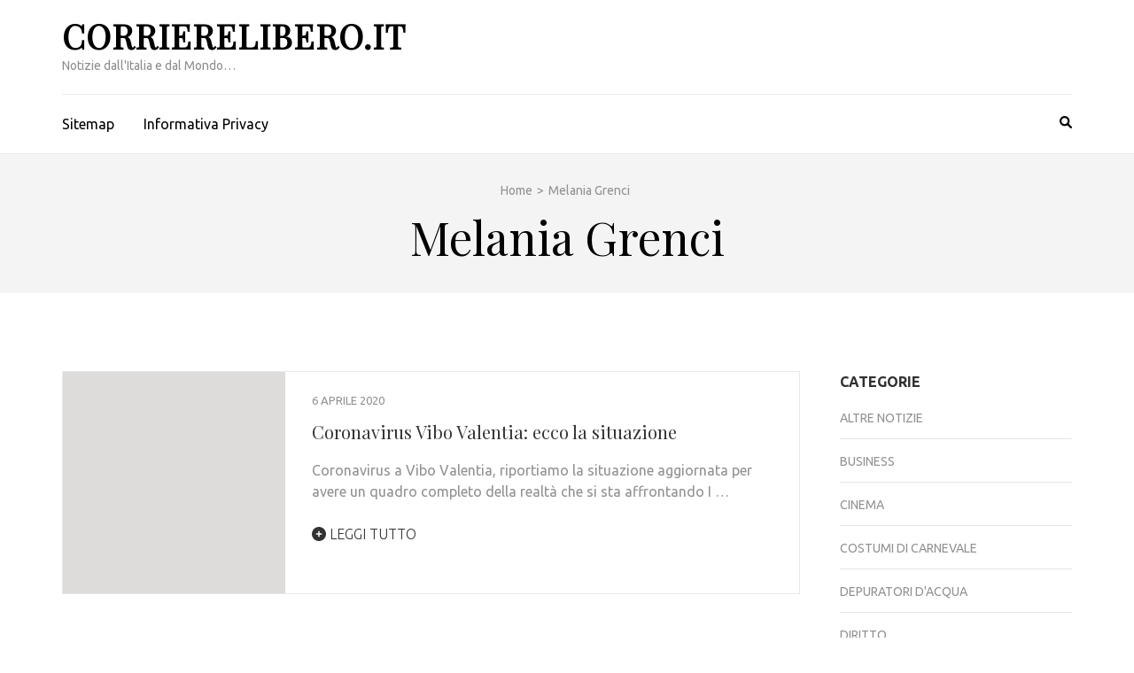

--- FILE ---
content_type: text/html; charset=UTF-8
request_url: http://corrierelibero.it/author/melania-grenci/
body_size: 57880
content:
    <!DOCTYPE html>
    <html lang="it-IT">
    
<head itemscope itemtype="https://schema.org/WebSite">

    <meta charset="UTF-8">
    <meta name="viewport" content="width=device-width, initial-scale=1">
    <link rel="profile" href="http://gmpg.org/xfn/11">
    <link rel="pingback" href="http://corrierelibero.it/xmlrpc.php">
    <meta name='robots' content='index, follow, max-image-preview:large, max-snippet:-1, max-video-preview:-1' />

	<!-- This site is optimized with the Yoast SEO plugin v23.8 - https://yoast.com/wordpress/plugins/seo/ -->
	<title>Melania Grenci, Autore a CorriereLibero.it</title>
	<link rel="canonical" href="https://corrierelibero.it/author/melania-grenci/" />
	<meta property="og:locale" content="it_IT" />
	<meta property="og:type" content="profile" />
	<meta property="og:title" content="Melania Grenci, Autore a CorriereLibero.it" />
	<meta property="og:url" content="https://corrierelibero.it/author/melania-grenci/" />
	<meta property="og:site_name" content="CorriereLibero.it" />
	<meta property="og:image" content="https://secure.gravatar.com/avatar/c5df75a67662cf19571fa2a1ad4b66c52eb0862f3bc199ad8fed1fb29b2dd9d8?s=500&d=mm&r=g" />
	<meta name="twitter:card" content="summary_large_image" />
	<script type="application/ld+json" class="yoast-schema-graph">{"@context":"https://schema.org","@graph":[{"@type":"ProfilePage","@id":"https://corrierelibero.it/author/melania-grenci/","url":"https://corrierelibero.it/author/melania-grenci/","name":"Melania Grenci, Autore a CorriereLibero.it","isPartOf":{"@id":"http://corrierelibero.it/#website"},"breadcrumb":{"@id":"https://corrierelibero.it/author/melania-grenci/#breadcrumb"},"inLanguage":"it-IT","potentialAction":[{"@type":"ReadAction","target":["https://corrierelibero.it/author/melania-grenci/"]}]},{"@type":"BreadcrumbList","@id":"https://corrierelibero.it/author/melania-grenci/#breadcrumb","itemListElement":[{"@type":"ListItem","position":1,"name":"Home","item":"http://corrierelibero.it/"},{"@type":"ListItem","position":2,"name":"Archivi per Melania Grenci"}]},{"@type":"WebSite","@id":"http://corrierelibero.it/#website","url":"http://corrierelibero.it/","name":"CorriereLibero.it","description":"Notizie dall&#039;Italia e dal Mondo...","potentialAction":[{"@type":"SearchAction","target":{"@type":"EntryPoint","urlTemplate":"http://corrierelibero.it/?s={search_term_string}"},"query-input":{"@type":"PropertyValueSpecification","valueRequired":true,"valueName":"search_term_string"}}],"inLanguage":"it-IT"},{"@type":"Person","@id":"http://corrierelibero.it/#/schema/person/8e0f09de8f6015abfb5d4cd64367a8bc","name":"Melania Grenci","image":{"@type":"ImageObject","inLanguage":"it-IT","@id":"http://corrierelibero.it/#/schema/person/image/","url":"https://secure.gravatar.com/avatar/c5df75a67662cf19571fa2a1ad4b66c52eb0862f3bc199ad8fed1fb29b2dd9d8?s=96&d=mm&r=g","contentUrl":"https://secure.gravatar.com/avatar/c5df75a67662cf19571fa2a1ad4b66c52eb0862f3bc199ad8fed1fb29b2dd9d8?s=96&d=mm&r=g","caption":"Melania Grenci"},"mainEntityOfPage":{"@id":"https://corrierelibero.it/author/melania-grenci/"}},false]}</script>
	<!-- / Yoast SEO plugin. -->


<link rel='dns-prefetch' href='//fonts.googleapis.com' />
<link rel="alternate" type="application/rss+xml" title="CorriereLibero.it &raquo; Feed" href="http://corrierelibero.it/feed/" />
<link rel="alternate" type="application/rss+xml" title="CorriereLibero.it &raquo; Feed dei commenti" href="http://corrierelibero.it/comments/feed/" />
<link rel="alternate" type="application/rss+xml" title="CorriereLibero.it &raquo; Articoli per il feed Melania Grenci" href="http://corrierelibero.it/author/melania-grenci/feed/" />
		<style>
			.lazyload,
			.lazyloading {
				max-width: 100%;
			}
		</style>
		<style id='wp-img-auto-sizes-contain-inline-css' type='text/css'>
img:is([sizes=auto i],[sizes^="auto," i]){contain-intrinsic-size:3000px 1500px}
/*# sourceURL=wp-img-auto-sizes-contain-inline-css */
</style>
<style id='wp-emoji-styles-inline-css' type='text/css'>

	img.wp-smiley, img.emoji {
		display: inline !important;
		border: none !important;
		box-shadow: none !important;
		height: 1em !important;
		width: 1em !important;
		margin: 0 0.07em !important;
		vertical-align: -0.1em !important;
		background: none !important;
		padding: 0 !important;
	}
/*# sourceURL=wp-emoji-styles-inline-css */
</style>
<style id='wp-block-library-inline-css' type='text/css'>
:root{--wp-block-synced-color:#7a00df;--wp-block-synced-color--rgb:122,0,223;--wp-bound-block-color:var(--wp-block-synced-color);--wp-editor-canvas-background:#ddd;--wp-admin-theme-color:#007cba;--wp-admin-theme-color--rgb:0,124,186;--wp-admin-theme-color-darker-10:#006ba1;--wp-admin-theme-color-darker-10--rgb:0,107,160.5;--wp-admin-theme-color-darker-20:#005a87;--wp-admin-theme-color-darker-20--rgb:0,90,135;--wp-admin-border-width-focus:2px}@media (min-resolution:192dpi){:root{--wp-admin-border-width-focus:1.5px}}.wp-element-button{cursor:pointer}:root .has-very-light-gray-background-color{background-color:#eee}:root .has-very-dark-gray-background-color{background-color:#313131}:root .has-very-light-gray-color{color:#eee}:root .has-very-dark-gray-color{color:#313131}:root .has-vivid-green-cyan-to-vivid-cyan-blue-gradient-background{background:linear-gradient(135deg,#00d084,#0693e3)}:root .has-purple-crush-gradient-background{background:linear-gradient(135deg,#34e2e4,#4721fb 50%,#ab1dfe)}:root .has-hazy-dawn-gradient-background{background:linear-gradient(135deg,#faaca8,#dad0ec)}:root .has-subdued-olive-gradient-background{background:linear-gradient(135deg,#fafae1,#67a671)}:root .has-atomic-cream-gradient-background{background:linear-gradient(135deg,#fdd79a,#004a59)}:root .has-nightshade-gradient-background{background:linear-gradient(135deg,#330968,#31cdcf)}:root .has-midnight-gradient-background{background:linear-gradient(135deg,#020381,#2874fc)}:root{--wp--preset--font-size--normal:16px;--wp--preset--font-size--huge:42px}.has-regular-font-size{font-size:1em}.has-larger-font-size{font-size:2.625em}.has-normal-font-size{font-size:var(--wp--preset--font-size--normal)}.has-huge-font-size{font-size:var(--wp--preset--font-size--huge)}.has-text-align-center{text-align:center}.has-text-align-left{text-align:left}.has-text-align-right{text-align:right}.has-fit-text{white-space:nowrap!important}#end-resizable-editor-section{display:none}.aligncenter{clear:both}.items-justified-left{justify-content:flex-start}.items-justified-center{justify-content:center}.items-justified-right{justify-content:flex-end}.items-justified-space-between{justify-content:space-between}.screen-reader-text{border:0;clip-path:inset(50%);height:1px;margin:-1px;overflow:hidden;padding:0;position:absolute;width:1px;word-wrap:normal!important}.screen-reader-text:focus{background-color:#ddd;clip-path:none;color:#444;display:block;font-size:1em;height:auto;left:5px;line-height:normal;padding:15px 23px 14px;text-decoration:none;top:5px;width:auto;z-index:100000}html :where(.has-border-color){border-style:solid}html :where([style*=border-top-color]){border-top-style:solid}html :where([style*=border-right-color]){border-right-style:solid}html :where([style*=border-bottom-color]){border-bottom-style:solid}html :where([style*=border-left-color]){border-left-style:solid}html :where([style*=border-width]){border-style:solid}html :where([style*=border-top-width]){border-top-style:solid}html :where([style*=border-right-width]){border-right-style:solid}html :where([style*=border-bottom-width]){border-bottom-style:solid}html :where([style*=border-left-width]){border-left-style:solid}html :where(img[class*=wp-image-]){height:auto;max-width:100%}:where(figure){margin:0 0 1em}html :where(.is-position-sticky){--wp-admin--admin-bar--position-offset:var(--wp-admin--admin-bar--height,0px)}@media screen and (max-width:600px){html :where(.is-position-sticky){--wp-admin--admin-bar--position-offset:0px}}

/*# sourceURL=wp-block-library-inline-css */
</style><style id='global-styles-inline-css' type='text/css'>
:root{--wp--preset--aspect-ratio--square: 1;--wp--preset--aspect-ratio--4-3: 4/3;--wp--preset--aspect-ratio--3-4: 3/4;--wp--preset--aspect-ratio--3-2: 3/2;--wp--preset--aspect-ratio--2-3: 2/3;--wp--preset--aspect-ratio--16-9: 16/9;--wp--preset--aspect-ratio--9-16: 9/16;--wp--preset--color--black: #000000;--wp--preset--color--cyan-bluish-gray: #abb8c3;--wp--preset--color--white: #ffffff;--wp--preset--color--pale-pink: #f78da7;--wp--preset--color--vivid-red: #cf2e2e;--wp--preset--color--luminous-vivid-orange: #ff6900;--wp--preset--color--luminous-vivid-amber: #fcb900;--wp--preset--color--light-green-cyan: #7bdcb5;--wp--preset--color--vivid-green-cyan: #00d084;--wp--preset--color--pale-cyan-blue: #8ed1fc;--wp--preset--color--vivid-cyan-blue: #0693e3;--wp--preset--color--vivid-purple: #9b51e0;--wp--preset--gradient--vivid-cyan-blue-to-vivid-purple: linear-gradient(135deg,rgb(6,147,227) 0%,rgb(155,81,224) 100%);--wp--preset--gradient--light-green-cyan-to-vivid-green-cyan: linear-gradient(135deg,rgb(122,220,180) 0%,rgb(0,208,130) 100%);--wp--preset--gradient--luminous-vivid-amber-to-luminous-vivid-orange: linear-gradient(135deg,rgb(252,185,0) 0%,rgb(255,105,0) 100%);--wp--preset--gradient--luminous-vivid-orange-to-vivid-red: linear-gradient(135deg,rgb(255,105,0) 0%,rgb(207,46,46) 100%);--wp--preset--gradient--very-light-gray-to-cyan-bluish-gray: linear-gradient(135deg,rgb(238,238,238) 0%,rgb(169,184,195) 100%);--wp--preset--gradient--cool-to-warm-spectrum: linear-gradient(135deg,rgb(74,234,220) 0%,rgb(151,120,209) 20%,rgb(207,42,186) 40%,rgb(238,44,130) 60%,rgb(251,105,98) 80%,rgb(254,248,76) 100%);--wp--preset--gradient--blush-light-purple: linear-gradient(135deg,rgb(255,206,236) 0%,rgb(152,150,240) 100%);--wp--preset--gradient--blush-bordeaux: linear-gradient(135deg,rgb(254,205,165) 0%,rgb(254,45,45) 50%,rgb(107,0,62) 100%);--wp--preset--gradient--luminous-dusk: linear-gradient(135deg,rgb(255,203,112) 0%,rgb(199,81,192) 50%,rgb(65,88,208) 100%);--wp--preset--gradient--pale-ocean: linear-gradient(135deg,rgb(255,245,203) 0%,rgb(182,227,212) 50%,rgb(51,167,181) 100%);--wp--preset--gradient--electric-grass: linear-gradient(135deg,rgb(202,248,128) 0%,rgb(113,206,126) 100%);--wp--preset--gradient--midnight: linear-gradient(135deg,rgb(2,3,129) 0%,rgb(40,116,252) 100%);--wp--preset--font-size--small: 13px;--wp--preset--font-size--medium: 20px;--wp--preset--font-size--large: 36px;--wp--preset--font-size--x-large: 42px;--wp--preset--spacing--20: 0.44rem;--wp--preset--spacing--30: 0.67rem;--wp--preset--spacing--40: 1rem;--wp--preset--spacing--50: 1.5rem;--wp--preset--spacing--60: 2.25rem;--wp--preset--spacing--70: 3.38rem;--wp--preset--spacing--80: 5.06rem;--wp--preset--shadow--natural: 6px 6px 9px rgba(0, 0, 0, 0.2);--wp--preset--shadow--deep: 12px 12px 50px rgba(0, 0, 0, 0.4);--wp--preset--shadow--sharp: 6px 6px 0px rgba(0, 0, 0, 0.2);--wp--preset--shadow--outlined: 6px 6px 0px -3px rgb(255, 255, 255), 6px 6px rgb(0, 0, 0);--wp--preset--shadow--crisp: 6px 6px 0px rgb(0, 0, 0);}:where(.is-layout-flex){gap: 0.5em;}:where(.is-layout-grid){gap: 0.5em;}body .is-layout-flex{display: flex;}.is-layout-flex{flex-wrap: wrap;align-items: center;}.is-layout-flex > :is(*, div){margin: 0;}body .is-layout-grid{display: grid;}.is-layout-grid > :is(*, div){margin: 0;}:where(.wp-block-columns.is-layout-flex){gap: 2em;}:where(.wp-block-columns.is-layout-grid){gap: 2em;}:where(.wp-block-post-template.is-layout-flex){gap: 1.25em;}:where(.wp-block-post-template.is-layout-grid){gap: 1.25em;}.has-black-color{color: var(--wp--preset--color--black) !important;}.has-cyan-bluish-gray-color{color: var(--wp--preset--color--cyan-bluish-gray) !important;}.has-white-color{color: var(--wp--preset--color--white) !important;}.has-pale-pink-color{color: var(--wp--preset--color--pale-pink) !important;}.has-vivid-red-color{color: var(--wp--preset--color--vivid-red) !important;}.has-luminous-vivid-orange-color{color: var(--wp--preset--color--luminous-vivid-orange) !important;}.has-luminous-vivid-amber-color{color: var(--wp--preset--color--luminous-vivid-amber) !important;}.has-light-green-cyan-color{color: var(--wp--preset--color--light-green-cyan) !important;}.has-vivid-green-cyan-color{color: var(--wp--preset--color--vivid-green-cyan) !important;}.has-pale-cyan-blue-color{color: var(--wp--preset--color--pale-cyan-blue) !important;}.has-vivid-cyan-blue-color{color: var(--wp--preset--color--vivid-cyan-blue) !important;}.has-vivid-purple-color{color: var(--wp--preset--color--vivid-purple) !important;}.has-black-background-color{background-color: var(--wp--preset--color--black) !important;}.has-cyan-bluish-gray-background-color{background-color: var(--wp--preset--color--cyan-bluish-gray) !important;}.has-white-background-color{background-color: var(--wp--preset--color--white) !important;}.has-pale-pink-background-color{background-color: var(--wp--preset--color--pale-pink) !important;}.has-vivid-red-background-color{background-color: var(--wp--preset--color--vivid-red) !important;}.has-luminous-vivid-orange-background-color{background-color: var(--wp--preset--color--luminous-vivid-orange) !important;}.has-luminous-vivid-amber-background-color{background-color: var(--wp--preset--color--luminous-vivid-amber) !important;}.has-light-green-cyan-background-color{background-color: var(--wp--preset--color--light-green-cyan) !important;}.has-vivid-green-cyan-background-color{background-color: var(--wp--preset--color--vivid-green-cyan) !important;}.has-pale-cyan-blue-background-color{background-color: var(--wp--preset--color--pale-cyan-blue) !important;}.has-vivid-cyan-blue-background-color{background-color: var(--wp--preset--color--vivid-cyan-blue) !important;}.has-vivid-purple-background-color{background-color: var(--wp--preset--color--vivid-purple) !important;}.has-black-border-color{border-color: var(--wp--preset--color--black) !important;}.has-cyan-bluish-gray-border-color{border-color: var(--wp--preset--color--cyan-bluish-gray) !important;}.has-white-border-color{border-color: var(--wp--preset--color--white) !important;}.has-pale-pink-border-color{border-color: var(--wp--preset--color--pale-pink) !important;}.has-vivid-red-border-color{border-color: var(--wp--preset--color--vivid-red) !important;}.has-luminous-vivid-orange-border-color{border-color: var(--wp--preset--color--luminous-vivid-orange) !important;}.has-luminous-vivid-amber-border-color{border-color: var(--wp--preset--color--luminous-vivid-amber) !important;}.has-light-green-cyan-border-color{border-color: var(--wp--preset--color--light-green-cyan) !important;}.has-vivid-green-cyan-border-color{border-color: var(--wp--preset--color--vivid-green-cyan) !important;}.has-pale-cyan-blue-border-color{border-color: var(--wp--preset--color--pale-cyan-blue) !important;}.has-vivid-cyan-blue-border-color{border-color: var(--wp--preset--color--vivid-cyan-blue) !important;}.has-vivid-purple-border-color{border-color: var(--wp--preset--color--vivid-purple) !important;}.has-vivid-cyan-blue-to-vivid-purple-gradient-background{background: var(--wp--preset--gradient--vivid-cyan-blue-to-vivid-purple) !important;}.has-light-green-cyan-to-vivid-green-cyan-gradient-background{background: var(--wp--preset--gradient--light-green-cyan-to-vivid-green-cyan) !important;}.has-luminous-vivid-amber-to-luminous-vivid-orange-gradient-background{background: var(--wp--preset--gradient--luminous-vivid-amber-to-luminous-vivid-orange) !important;}.has-luminous-vivid-orange-to-vivid-red-gradient-background{background: var(--wp--preset--gradient--luminous-vivid-orange-to-vivid-red) !important;}.has-very-light-gray-to-cyan-bluish-gray-gradient-background{background: var(--wp--preset--gradient--very-light-gray-to-cyan-bluish-gray) !important;}.has-cool-to-warm-spectrum-gradient-background{background: var(--wp--preset--gradient--cool-to-warm-spectrum) !important;}.has-blush-light-purple-gradient-background{background: var(--wp--preset--gradient--blush-light-purple) !important;}.has-blush-bordeaux-gradient-background{background: var(--wp--preset--gradient--blush-bordeaux) !important;}.has-luminous-dusk-gradient-background{background: var(--wp--preset--gradient--luminous-dusk) !important;}.has-pale-ocean-gradient-background{background: var(--wp--preset--gradient--pale-ocean) !important;}.has-electric-grass-gradient-background{background: var(--wp--preset--gradient--electric-grass) !important;}.has-midnight-gradient-background{background: var(--wp--preset--gradient--midnight) !important;}.has-small-font-size{font-size: var(--wp--preset--font-size--small) !important;}.has-medium-font-size{font-size: var(--wp--preset--font-size--medium) !important;}.has-large-font-size{font-size: var(--wp--preset--font-size--large) !important;}.has-x-large-font-size{font-size: var(--wp--preset--font-size--x-large) !important;}
/*# sourceURL=global-styles-inline-css */
</style>

<style id='classic-theme-styles-inline-css' type='text/css'>
/*! This file is auto-generated */
.wp-block-button__link{color:#fff;background-color:#32373c;border-radius:9999px;box-shadow:none;text-decoration:none;padding:calc(.667em + 2px) calc(1.333em + 2px);font-size:1.125em}.wp-block-file__button{background:#32373c;color:#fff;text-decoration:none}
/*# sourceURL=/wp-includes/css/classic-themes.min.css */
</style>
<link rel='stylesheet' id='metro-magazine-google-fonts-css' href='https://fonts.googleapis.com/css?family=Ubuntu%3A300%2C400%2C400i%2C700%7CPlayfair+Display&#038;ver=6.9#038;display=fallback' type='text/css' media='all' />
<link rel='stylesheet' id='metro-magazine-style-css' href='http://corrierelibero.it/wp-content/themes/metro-magazine/style.css?ver=6.9' type='text/css' media='all' />
<script type="text/javascript" src="http://corrierelibero.it/wp-includes/js/jquery/jquery.min.js?ver=3.7.1" id="jquery-core-js"></script>
<script type="text/javascript" src="http://corrierelibero.it/wp-includes/js/jquery/jquery-migrate.min.js?ver=3.4.1" id="jquery-migrate-js"></script>
<script type="text/javascript" src="http://corrierelibero.it/wp-content/themes/metro-magazine/js/v4-shims.min.js?ver=6.1.1" id="v4-shims-js"></script>
<link rel="https://api.w.org/" href="http://corrierelibero.it/wp-json/" /><link rel="alternate" title="JSON" type="application/json" href="http://corrierelibero.it/wp-json/wp/v2/users/203" /><link rel="EditURI" type="application/rsd+xml" title="RSD" href="http://corrierelibero.it/xmlrpc.php?rsd" />
<meta name="generator" content="WordPress 6.9" />
		<script>
			document.documentElement.className = document.documentElement.className.replace('no-js', 'js');
		</script>
				<style>
			.no-js img.lazyload {
				display: none;
			}

			figure.wp-block-image img.lazyloading {
				min-width: 150px;
			}

			.lazyload,
			.lazyloading {
				--smush-placeholder-width: 100px;
				--smush-placeholder-aspect-ratio: 1/1;
				width: var(--smush-image-width, var(--smush-placeholder-width)) !important;
				aspect-ratio: var(--smush-image-aspect-ratio, var(--smush-placeholder-aspect-ratio)) !important;
			}

						.lazyload, .lazyloading {
				opacity: 0;
			}

			.lazyloaded {
				opacity: 1;
				transition: opacity 400ms;
				transition-delay: 0ms;
			}

					</style>
		<style type="text/css">.recentcomments a{display:inline !important;padding:0 !important;margin:0 !important;}</style><style type='text/css' media='all'>    
    a {
        color: #386FA7;
    }
    
    a:hover,
    a:focus,
    .section-two .post .entry-header .entry-meta a:hover,
    .section-two .post .entry-header .entry-meta a:focus,
    .section-two .post .entry-header .entry-title a:hover,
    .section-two .post .entry-header .entry-title a:focus,
    .section-three .post .entry-header .entry-meta a:hover,
    .section-three .post .entry-header .entry-meta a:focus,
    .section-three .post .entry-header .entry-title a:hover,
    .section-three .post .entry-header .entry-title a:focus,
    .section-four .post .entry-header .entry-meta a:hover,
    .section-four .post .entry-header .entry-meta a:focus,
    .section-four .post .entry-header .entry-title a:hover,
    .section-four .post .entry-header .entry-title a:focus,
    .section-five .post .entry-meta a:hover,
    .section-five .post .entry-meta a:focus,
    .section-five .post .entry-title a:hover,
    .section-five .post .entry-title a:focus,
    .section-five .post .btn-detail a:hover,
    .section-five .post .btn-detail a:focus,
    #primary .post .entry-meta a:hover,
    #primary .post .entry-meta a:focus,
    #primary .post .entry-header .entry-title a:hover,
    #primary .post .entry-header .entry-title a:focus,
    #primary .post .entry-footer .btn-readmore:hover,
    #primary .post .entry-footer .btn-readmore:focus,
    .widget ul li a:hover,
    .widget ul li a:focus,
    .mobile-main-navigation ul li a:hover,
    .mobile-main-navigation ul li a:focus,
    .mobile-main-navigation ul li:hover > a,
    .mobile-main-navigation ul li:focus > a,
    .mobile-main-navigation ul .current-menu-item > a,
    .mobile-main-navigation ul .current-menu-ancestor > a,
    .mobile-main-navigation ul .current_page_item > a,
    .mobile-main-navigation ul .current_page_ancestor > a,
    .mobile-secondary-menu ul li a:hover,
    .mobile-secondary-menu ul li a:focus,
    .mobile-secondary-menu ul li:hover > a,
    .mobile-secondary-menu ul li:focus > a,
    .mobile-secondary-menu ul .current-menu-item > a,
    .mobile-secondary-menu ul .current-menu-ancestor > a,
    .mobile-secondary-menu ul .current_page_item > a,
    .mobile-secondary-menu ul .current_page_ancestor > a{
        color: #386FA7;    
    }

    .mobile-menu .social-networks li a:hover,
    .mobile-menu .social-networks li a:focus{
        border-color: #386FA7;
        background: #386FA7;
    }
    
    .main-navigation .current_page_item > a,
    .main-navigation .current-menu-item > a,
    .main-navigation .current_page_ancestor > a,
    .main-navigation .current-menu-ancestor > a,
    .main-navigation li:hover > a,
    .main-navigation li.focus > a,
    .main-navigation ul li a:hover,
    .main-navigation ul li a:focus{
        border-top-color: #386FA7;
        color: #386FA7;
    }
    
    .main-navigation ul ul :hover > a,
    .main-navigation ul ul .focus > a {
    	background: #386FA7;
    	color: #fff;
    }
    
    .all-post .post .entry-title a:hover,
    .all-post .post .entry-title a:focus{
        color: #386FA7;
    }
    
    
    .section-two .header .header-title a:hover,
    .section-two .header .header-title a:focus,
    .section-three .header .header-title a:hover,
    .section-three .header .header-title a:focus,
    .videos .header .header-title a:hover,
    .videos .header .header-title a:focus{
        text-decoration: none;
        color: #386FA7;
    }
    
    .section-five .btn-holder a:before{
        border-color: #386FA7;
        background: #386FA7;
    }
    
    .pagination .current,
    .pagination a:hover,
    .pagination a:focus,
    .widget.widget_calendar caption{
        background: #386FA7;
    }
    
    #secondary .widget.widget_rss ul li a,
    #secondary .widget.widget_text ul li a{
        color: #386FA7;
    }
    
    .widget.widget_tag_cloud a:hover,
    .widget.widget_tag_cloud a:focus{
        background: #386FA7;
    }

    .site-header .header-t,
    .secondary-menu ul ul, .ticker-swipe{
        background: #386FA7;
    }

    .comments-area .comment-body .reply a:hover,
    .comments-area .comment-body .reply a:focus{
        background: #386FA7;
        border-color: #386FA7;
    }

    button,
    input[type="button"],
    input[type="reset"],
    input[type="submit"]{
        border-color: #386FA7;
        color: #386FA7;
    }

    button:hover,
    input[type="button"]:hover,
    input[type="reset"]:hover,
    input[type="submit"]:hover,
    button:focus,
    input[type="button"]:focus,
    input[type="reset"]:focus,
    input[type="submit"]:focus{
        background: #386FA7;
        border-color: #386FA7;
    }

    .widget.widget_calendar table tbody td a{
        background: #386FA7;
    }

    .search #primary .post .entry-header .entry-link,
    .search #primary .page .entry-header .entry-link{
        color: #386FA7;
    }

    .error404 .error-holder h1{
        color: #386FA7;
    }
    
    
    </style></head>

<body class="archive author author-melania-grenci author-203 wp-theme-metro-magazine group-blog hfeed" itemscope itemtype="https://schema.org/WebPage">
        <div id="page" class="site">
            <a class="skip-link screen-reader-text" href="#acc-content">Passa al contenuto (premi invio)</a>
        <div class="mobile-header" id="mobilemasthead" role="banner">
        <div class="container">
            <div class="site-branding">
                                <div class="text-logo">
                    <p class="site-title" itemprop="name">
                        <a href="http://corrierelibero.it/" rel="home" itemprop="url">CorriereLibero.it</a>
                    </p>
                                                <p class="site-description" itemprop="description">Notizie dall&#039;Italia e dal Mondo&#8230;</p>
                                    </div>  
            </div><!-- .site-branding -->

            <button class="menu-opener" data-toggle-target=".main-menu-modal" data-toggle-body-class="showing-main-menu-modal" aria-expanded="false" data-set-focus=".close-main-nav-toggle">
                <span></span>
                <span></span>
                <span></span>
            </button>

            
        </div> <!-- container -->

        <div class="mobile-menu">
            <nav id="mobile-site-navigation" class="mobile-main-navigation">            
                <div class="primary-menu-list main-menu-modal cover-modal" data-modal-target-string=".main-menu-modal">
                    <button class="close close-main-nav-toggle" data-toggle-target=".main-menu-modal" data-toggle-body-class="showing-main-menu-modal" aria-expanded="false" data-set-focus=".main-menu-modal"></button>
                    <form role="search" method="get" class="search-form" action="http://corrierelibero.it/">
				<label>
					<span class="screen-reader-text">Ricerca per:</span>
					<input type="search" class="search-field" placeholder="Cerca &hellip;" value="" name="s" />
				</label>
				<input type="submit" class="search-submit" value="Cerca" />
			</form>           
                    <div class="mobile-menu-title" aria-label="Dispositivi mobili">
                    <div class="menu-main-container"><ul id="mobile-primary-menu" class="nav-menu main-menu-modal"><li id="menu-item-3347" class="menu-item menu-item-type-custom menu-item-object-custom menu-item-3347"><a href="http://corrierelibero.it/sitemap.xml">Sitemap</a></li>
<li id="menu-item-3348" class="menu-item menu-item-type-post_type menu-item-object-page menu-item-3348"><a href="http://corrierelibero.it/informativa-privacy/">Informativa Privacy</a></li>
</ul></div>                </div>

                            </nav><!-- #mobile-site-navigation -->
        </div> <!-- mobile-menu -->
    </div> <!-- mobile-header -->
        <header id="masthead" class="site-header" role="banner" itemscope itemtype="https://schema.org/WPHeader">
        <!-- header-bottom -->
        <div class="header-b">
            <div class="container">
            <!-- logo of the site -->
                <div class="site-branding" itemscope itemtype="https://schema.org/Organization">
                                            <div class="text-logo">
                                                            <p class="site-title" itemprop="name"><a href="http://corrierelibero.it/" rel="home" itemprop="url">CorriereLibero.it</a></p>
                                                              <p class="site-description" itemprop="description">Notizie dall&#039;Italia e dal Mondo&#8230;</p>
                                                  </div>  
                </div><!-- .site-branding -->
                          </div>
        
    <div class="nav-holder">
        <div class="container">
            <div class="nav-content">
                <!-- main-navigation of the site -->
                                    <nav id="site-navigation" class="main-navigation" >
                        <div class="menu-main-container"><ul id="primary-menu" class="menu"><li class="menu-item menu-item-type-custom menu-item-object-custom menu-item-3347"><a href="http://corrierelibero.it/sitemap.xml">Sitemap</a></li>
<li class="menu-item menu-item-type-post_type menu-item-object-page menu-item-3348"><a href="http://corrierelibero.it/informativa-privacy/">Informativa Privacy</a></li>
</ul></div>                    </nav><!-- #site-navigation -->
                
                <div class="search-content">
                    <a class="btn-search" id="myBtn" href="javascript:void(0);" data-toggle-target=".header-search-modal" data-toggle-body-class="showing-search-modal" aria-expanded="false" data-set-focus=".header-search-modal .search-field"><span class="fa fa-search"></span></a>
                        <div id="formModal" class="modal modal-content header-search-modal cover-modal" data-modal-target-string=".header-search-modal">
                            <button type="button" class="close" data-toggle-target=".header-search-modal" data-toggle-body-class="showing-search-modal" aria-expanded="false" data-set-focus=".header-search-modal"></button>
                            <form role="search" method="get" class="search-form" action="http://corrierelibero.it/">
				<label>
					<span class="screen-reader-text">Ricerca per:</span>
					<input type="search" class="search-field" placeholder="Cerca &hellip;" value="" name="s" />
				</label>
				<input type="submit" class="search-submit" value="Cerca" />
			</form>                        </div>
                </div>
            </div>
        </div>
    </div>
            </div>
    </header><!-- #masthead -->
    <div id="acc-content"><!-- done for accessibility reasons -->            <div class="top-bar">
                <div class="container">
                    <div id="crumbs" itemscope itemtype="https://schema.org/BreadcrumbList"><span itemprop="itemListElement" itemscope itemtype="https://schema.org/ListItem"><a itemprop="item" href="http://corrierelibero.it" class="home_crumb"><span itemprop="name">Home</span></a><meta itemprop="position" content="1" /><span class="separator">></span></span><span class="current" itemprop="itemListElement" itemscope itemtype="https://schema.org/ListItem"><span itemprop="name">Melania Grenci</span><meta itemprop="position" content="2" /></span></div>                    <div class="page-header">
                        <h1 class="page-title">
                            Melania Grenci                        </h1>
                    </div>
                </div>
            </div>
                <div id="content" class="site-content">
        <div class="container">
             <div class="row">
    <div id="primary" class="content-area">
    <main id="main" class="site-main" role="main">

		
<article id="post-8139" class="post-8139 post type-post status-publish format-standard hentry category-altre-notizie">
    <a href="http://corrierelibero.it/2020/04/06/coronavirus-vibo-valentia-ecco-la-situazione/" class="post-thumbnail">        <div class="svg-holder">
             <svg class="fallback-svg" viewBox="0 0 251 250" preserveAspectRatio="none">
                    <rect width="251" height="250" style="fill:#dedbdb;"></rect>
            </svg>
        </div>
        </a><div class = "text-holder" >    <header class="entry-header">
        <div class="entry-meta">
            <span class="posted-on"><a href="http://corrierelibero.it/2020/04/06/coronavirus-vibo-valentia-ecco-la-situazione/" rel="bookmark"><time class="entry-date published updated" datetime="2020-04-06T11:27:27+02:00">6 Aprile 2020</time></a></span>        </div><!-- .entry-meta -->
        <h2 class="entry-title"><a href="http://corrierelibero.it/2020/04/06/coronavirus-vibo-valentia-ecco-la-situazione/ ">Coronavirus Vibo Valentia: ecco la situazione</a></h2>
    </header>   
        	<div class="entry-content">
    		<p>Coronavirus a Vibo Valentia, riportiamo la situazione aggiornata per avere un quadro completo della realtà che si sta affrontando I &hellip; </p>
    	</div><!-- .entry-content -->
                	<footer class="entry-footer">
        		<a href="http://corrierelibero.it/2020/04/06/coronavirus-vibo-valentia-ecco-la-situazione/" class="btn-readmore"><span class="fa fa-plus-circle"></span> Leggi tutto</a>
        	</footer><!-- .entry-footer -->
            </div>
</article><!-- #post-## -->

		</main><!-- #main -->
	</div><!-- #primary -->

<aside id="secondary" class="widget-area" role="complementary" itemscope itemtype="https://schema.org/WPSideBar">
	<section id="categories-2" class="widget widget_categories"><h2 class="widget-title">Categorie</h2>
			<ul>
					<li class="cat-item cat-item-1"><a href="http://corrierelibero.it/category/altre-notizie/">Altre Notizie</a>
</li>
	<li class="cat-item cat-item-373"><a href="http://corrierelibero.it/category/business/">Business</a>
</li>
	<li class="cat-item cat-item-389"><a href="http://corrierelibero.it/category/cinema/">Cinema</a>
</li>
	<li class="cat-item cat-item-399"><a href="http://corrierelibero.it/category/tempo-libero/costumi-di-carnevale/">Costumi di Carnevale</a>
</li>
	<li class="cat-item cat-item-396"><a href="http://corrierelibero.it/category/fai-da-te/depuratori-dacqua/">Depuratori d&#039;acqua</a>
</li>
	<li class="cat-item cat-item-156"><a href="http://corrierelibero.it/category/diritto/">Diritto</a>
</li>
	<li class="cat-item cat-item-388"><a href="http://corrierelibero.it/category/esoterismo/">Esoterismo</a>
</li>
	<li class="cat-item cat-item-339"><a href="http://corrierelibero.it/category/fai-da-te/">Fai da Te</a>
</li>
	<li class="cat-item cat-item-391"><a href="http://corrierelibero.it/category/formazione/">Formazione</a>
</li>
	<li class="cat-item cat-item-3"><a href="http://corrierelibero.it/category/gossip/">Gossip</a>
</li>
	<li class="cat-item cat-item-392"><a href="http://corrierelibero.it/category/grafica/">Grafica</a>
</li>
	<li class="cat-item cat-item-401"><a href="http://corrierelibero.it/category/business/investimenti/">Investimenti</a>
</li>
	<li class="cat-item cat-item-400"><a href="http://corrierelibero.it/category/libri/">Libri</a>
</li>
	<li class="cat-item cat-item-552"><a href="http://corrierelibero.it/category/magia/">Magia</a>
</li>
	<li class="cat-item cat-item-402"><a href="http://corrierelibero.it/category/moda/">Moda</a>
</li>
	<li class="cat-item cat-item-374"><a href="http://corrierelibero.it/category/mondo-youtube/">Mondo Youtube</a>
</li>
	<li class="cat-item cat-item-49"><a href="http://corrierelibero.it/category/musica/">Musica</a>
</li>
	<li class="cat-item cat-item-48"><a href="http://corrierelibero.it/category/notizie/">Notizie</a>
</li>
	<li class="cat-item cat-item-395"><a href="http://corrierelibero.it/category/opinioni/">Opinioni</a>
</li>
	<li class="cat-item cat-item-403"><a href="http://corrierelibero.it/category/quanto-guadagna/">Quanto Guadagna</a>
</li>
	<li class="cat-item cat-item-332"><a href="http://corrierelibero.it/category/salute-benessere/">Salute &amp; Benessere</a>
</li>
	<li class="cat-item cat-item-390"><a href="http://corrierelibero.it/category/tecnologia/">Tecnologia</a>
</li>
	<li class="cat-item cat-item-398"><a href="http://corrierelibero.it/category/tempo-libero/">Tempo Libero</a>
</li>
	<li class="cat-item cat-item-397"><a href="http://corrierelibero.it/category/turismo/">Turismo</a>
</li>
	<li class="cat-item cat-item-2"><a href="http://corrierelibero.it/category/web-marketing/">Web Marketing</a>
</li>
			</ul>

			</section><section id="search-2" class="widget widget_search"><form role="search" method="get" class="search-form" action="http://corrierelibero.it/">
				<label>
					<span class="screen-reader-text">Ricerca per:</span>
					<input type="search" class="search-field" placeholder="Cerca &hellip;" value="" name="s" />
				</label>
				<input type="submit" class="search-submit" value="Cerca" />
			</form></section>
		<section id="recent-posts-2" class="widget widget_recent_entries">
		<h2 class="widget-title">Articoli recenti</h2>
		<ul>
											<li>
					<a href="http://corrierelibero.it/2026/01/14/come-uscire-su-wikipedia-in-2-settimane/">Come Uscire su Wikipedia in 2 Settimane</a>
									</li>
											<li>
					<a href="http://corrierelibero.it/2025/08/27/calendario-olandese-mensile-2026-personalizzabile-il-gadget-elegante-e-funzionale-per-promuovere-la-tua-attivita/">Calendario Olandese Mensile 2026 Personalizzabile: il gadget elegante e funzionale per promuovere la tua attività</a>
									</li>
											<li>
					<a href="http://corrierelibero.it/2025/08/22/investire-in-immobili-el-salvador-ampie-prospettive-con-yoete/">Investire in immobili El Salvador: ampie prospettive con Yoete</a>
									</li>
											<li>
					<a href="http://corrierelibero.it/2025/06/26/pronto-intervento-apertura-porte-la-soluzione-professionale-per-ogni-emergenza/">Pronto intervento apertura porte: la soluzione professionale per ogni emergenza</a>
									</li>
											<li>
					<a href="http://corrierelibero.it/2025/06/24/maurizio-aronica-e-la-fondazione-per-gli-obiettivi-di-sviluppo-sostenibile-delle-nazioni-unite-ffun-sdg/">Maurizio Aronica e la Fondazione per gli Obiettivi di Sviluppo Sostenibile delle Nazioni Unite (FFUN SDG)</a>
									</li>
					</ul>

		</section><section id="recent-comments-2" class="widget widget_recent_comments"><h2 class="widget-title">Commenti recenti</h2><ul id="recentcomments"><li class="recentcomments"><span class="comment-author-link">Romina</span> su <a href="http://corrierelibero.it/2020/02/21/vendita-prosciutto-toscano-online-ecco-dove-trovare-leccellenza/#comment-1838">Vendita prosciutto toscano online, ecco dove trovare l&#8217;eccellenza</a></li><li class="recentcomments"><span class="comment-author-link"><a href="http://www.salumeriatoscana.shop" class="url" rel="ugc external nofollow">Alessandro</a></span> su <a href="http://corrierelibero.it/2020/02/21/vendita-prosciutto-toscano-online-ecco-dove-trovare-leccellenza/#comment-1812">Vendita prosciutto toscano online, ecco dove trovare l&#8217;eccellenza</a></li><li class="recentcomments"><span class="comment-author-link">T revisanello</span> su <a href="http://corrierelibero.it/2018/05/31/recensioni-aquafarma/#comment-1243">Recensioni Aquafarma: cosa si dice sui purificatori d&#8217;acqua</a></li><li class="recentcomments"><span class="comment-author-link">Sara</span> su <a href="http://corrierelibero.it/2018/06/09/recensioni-air-india-opinioni-sulla-compagnia/#comment-1131">Recensioni Air India: opinioni sulla compagnia</a></li><li class="recentcomments"><span class="comment-author-link">Veronica L.</span> su <a href="http://corrierelibero.it/2019/03/07/andrea-filacaro-moving-people-e-il-sogno-di-chi-emigra/#comment-584">Andrea Filacaro &#8211; Moving People e il Sogno di Chi Emigra.</a></li></ul></section><section id="archives-2" class="widget widget_archive"><h2 class="widget-title">Archivi</h2>
			<ul>
					<li><a href='http://corrierelibero.it/2026/01/'>Gennaio 2026</a></li>
	<li><a href='http://corrierelibero.it/2025/08/'>Agosto 2025</a></li>
	<li><a href='http://corrierelibero.it/2025/06/'>Giugno 2025</a></li>
	<li><a href='http://corrierelibero.it/2025/04/'>Aprile 2025</a></li>
	<li><a href='http://corrierelibero.it/2025/03/'>Marzo 2025</a></li>
	<li><a href='http://corrierelibero.it/2025/02/'>Febbraio 2025</a></li>
	<li><a href='http://corrierelibero.it/2025/01/'>Gennaio 2025</a></li>
	<li><a href='http://corrierelibero.it/2024/12/'>Dicembre 2024</a></li>
	<li><a href='http://corrierelibero.it/2024/11/'>Novembre 2024</a></li>
	<li><a href='http://corrierelibero.it/2024/10/'>Ottobre 2024</a></li>
	<li><a href='http://corrierelibero.it/2024/09/'>Settembre 2024</a></li>
	<li><a href='http://corrierelibero.it/2024/08/'>Agosto 2024</a></li>
	<li><a href='http://corrierelibero.it/2024/07/'>Luglio 2024</a></li>
	<li><a href='http://corrierelibero.it/2024/05/'>Maggio 2024</a></li>
	<li><a href='http://corrierelibero.it/2024/04/'>Aprile 2024</a></li>
	<li><a href='http://corrierelibero.it/2024/03/'>Marzo 2024</a></li>
	<li><a href='http://corrierelibero.it/2024/02/'>Febbraio 2024</a></li>
	<li><a href='http://corrierelibero.it/2024/01/'>Gennaio 2024</a></li>
	<li><a href='http://corrierelibero.it/2023/12/'>Dicembre 2023</a></li>
	<li><a href='http://corrierelibero.it/2023/11/'>Novembre 2023</a></li>
	<li><a href='http://corrierelibero.it/2023/06/'>Giugno 2023</a></li>
	<li><a href='http://corrierelibero.it/2023/05/'>Maggio 2023</a></li>
	<li><a href='http://corrierelibero.it/2023/04/'>Aprile 2023</a></li>
	<li><a href='http://corrierelibero.it/2023/03/'>Marzo 2023</a></li>
	<li><a href='http://corrierelibero.it/2023/02/'>Febbraio 2023</a></li>
	<li><a href='http://corrierelibero.it/2023/01/'>Gennaio 2023</a></li>
	<li><a href='http://corrierelibero.it/2022/12/'>Dicembre 2022</a></li>
	<li><a href='http://corrierelibero.it/2022/11/'>Novembre 2022</a></li>
	<li><a href='http://corrierelibero.it/2022/10/'>Ottobre 2022</a></li>
	<li><a href='http://corrierelibero.it/2022/09/'>Settembre 2022</a></li>
	<li><a href='http://corrierelibero.it/2022/08/'>Agosto 2022</a></li>
	<li><a href='http://corrierelibero.it/2022/07/'>Luglio 2022</a></li>
	<li><a href='http://corrierelibero.it/2022/06/'>Giugno 2022</a></li>
	<li><a href='http://corrierelibero.it/2022/05/'>Maggio 2022</a></li>
	<li><a href='http://corrierelibero.it/2022/04/'>Aprile 2022</a></li>
	<li><a href='http://corrierelibero.it/2022/03/'>Marzo 2022</a></li>
	<li><a href='http://corrierelibero.it/2022/02/'>Febbraio 2022</a></li>
	<li><a href='http://corrierelibero.it/2022/01/'>Gennaio 2022</a></li>
	<li><a href='http://corrierelibero.it/2021/12/'>Dicembre 2021</a></li>
	<li><a href='http://corrierelibero.it/2021/11/'>Novembre 2021</a></li>
	<li><a href='http://corrierelibero.it/2021/10/'>Ottobre 2021</a></li>
	<li><a href='http://corrierelibero.it/2021/09/'>Settembre 2021</a></li>
	<li><a href='http://corrierelibero.it/2021/08/'>Agosto 2021</a></li>
	<li><a href='http://corrierelibero.it/2021/07/'>Luglio 2021</a></li>
	<li><a href='http://corrierelibero.it/2021/06/'>Giugno 2021</a></li>
	<li><a href='http://corrierelibero.it/2021/05/'>Maggio 2021</a></li>
	<li><a href='http://corrierelibero.it/2021/04/'>Aprile 2021</a></li>
	<li><a href='http://corrierelibero.it/2021/03/'>Marzo 2021</a></li>
	<li><a href='http://corrierelibero.it/2021/02/'>Febbraio 2021</a></li>
	<li><a href='http://corrierelibero.it/2021/01/'>Gennaio 2021</a></li>
	<li><a href='http://corrierelibero.it/2020/12/'>Dicembre 2020</a></li>
	<li><a href='http://corrierelibero.it/2020/11/'>Novembre 2020</a></li>
	<li><a href='http://corrierelibero.it/2020/09/'>Settembre 2020</a></li>
	<li><a href='http://corrierelibero.it/2020/08/'>Agosto 2020</a></li>
	<li><a href='http://corrierelibero.it/2020/07/'>Luglio 2020</a></li>
	<li><a href='http://corrierelibero.it/2020/06/'>Giugno 2020</a></li>
	<li><a href='http://corrierelibero.it/2020/05/'>Maggio 2020</a></li>
	<li><a href='http://corrierelibero.it/2020/04/'>Aprile 2020</a></li>
	<li><a href='http://corrierelibero.it/2020/03/'>Marzo 2020</a></li>
	<li><a href='http://corrierelibero.it/2020/02/'>Febbraio 2020</a></li>
	<li><a href='http://corrierelibero.it/2020/01/'>Gennaio 2020</a></li>
	<li><a href='http://corrierelibero.it/2019/12/'>Dicembre 2019</a></li>
	<li><a href='http://corrierelibero.it/2019/11/'>Novembre 2019</a></li>
	<li><a href='http://corrierelibero.it/2019/10/'>Ottobre 2019</a></li>
	<li><a href='http://corrierelibero.it/2019/09/'>Settembre 2019</a></li>
	<li><a href='http://corrierelibero.it/2019/08/'>Agosto 2019</a></li>
	<li><a href='http://corrierelibero.it/2019/07/'>Luglio 2019</a></li>
	<li><a href='http://corrierelibero.it/2019/06/'>Giugno 2019</a></li>
	<li><a href='http://corrierelibero.it/2019/05/'>Maggio 2019</a></li>
	<li><a href='http://corrierelibero.it/2019/04/'>Aprile 2019</a></li>
	<li><a href='http://corrierelibero.it/2019/03/'>Marzo 2019</a></li>
	<li><a href='http://corrierelibero.it/2019/02/'>Febbraio 2019</a></li>
	<li><a href='http://corrierelibero.it/2019/01/'>Gennaio 2019</a></li>
	<li><a href='http://corrierelibero.it/2018/12/'>Dicembre 2018</a></li>
	<li><a href='http://corrierelibero.it/2018/11/'>Novembre 2018</a></li>
	<li><a href='http://corrierelibero.it/2018/10/'>Ottobre 2018</a></li>
	<li><a href='http://corrierelibero.it/2018/09/'>Settembre 2018</a></li>
	<li><a href='http://corrierelibero.it/2018/08/'>Agosto 2018</a></li>
	<li><a href='http://corrierelibero.it/2018/07/'>Luglio 2018</a></li>
	<li><a href='http://corrierelibero.it/2018/06/'>Giugno 2018</a></li>
	<li><a href='http://corrierelibero.it/2018/05/'>Maggio 2018</a></li>
	<li><a href='http://corrierelibero.it/2018/04/'>Aprile 2018</a></li>
	<li><a href='http://corrierelibero.it/2018/03/'>Marzo 2018</a></li>
	<li><a href='http://corrierelibero.it/2018/02/'>Febbraio 2018</a></li>
	<li><a href='http://corrierelibero.it/2018/01/'>Gennaio 2018</a></li>
	<li><a href='http://corrierelibero.it/2017/12/'>Dicembre 2017</a></li>
	<li><a href='http://corrierelibero.it/2017/11/'>Novembre 2017</a></li>
	<li><a href='http://corrierelibero.it/2017/10/'>Ottobre 2017</a></li>
	<li><a href='http://corrierelibero.it/2017/09/'>Settembre 2017</a></li>
	<li><a href='http://corrierelibero.it/2017/08/'>Agosto 2017</a></li>
	<li><a href='http://corrierelibero.it/2017/07/'>Luglio 2017</a></li>
	<li><a href='http://corrierelibero.it/2017/06/'>Giugno 2017</a></li>
	<li><a href='http://corrierelibero.it/2017/05/'>Maggio 2017</a></li>
	<li><a href='http://corrierelibero.it/2017/04/'>Aprile 2017</a></li>
	<li><a href='http://corrierelibero.it/2017/03/'>Marzo 2017</a></li>
	<li><a href='http://corrierelibero.it/2017/02/'>Febbraio 2017</a></li>
	<li><a href='http://corrierelibero.it/2017/01/'>Gennaio 2017</a></li>
	<li><a href='http://corrierelibero.it/2016/12/'>Dicembre 2016</a></li>
	<li><a href='http://corrierelibero.it/2016/11/'>Novembre 2016</a></li>
	<li><a href='http://corrierelibero.it/2016/10/'>Ottobre 2016</a></li>
	<li><a href='http://corrierelibero.it/2016/09/'>Settembre 2016</a></li>
	<li><a href='http://corrierelibero.it/2016/08/'>Agosto 2016</a></li>
	<li><a href='http://corrierelibero.it/2016/07/'>Luglio 2016</a></li>
	<li><a href='http://corrierelibero.it/2016/06/'>Giugno 2016</a></li>
	<li><a href='http://corrierelibero.it/2016/04/'>Aprile 2016</a></li>
	<li><a href='http://corrierelibero.it/2016/03/'>Marzo 2016</a></li>
			</ul>

			</section></aside><!-- #secondary --></div></div></div><footer id="colophon" class="site-footer" role="contentinfo" itemscope itemtype="https://schema.org/WPFooter"><div class="footer-t"><div class="container"><div class="row"><div class= "col"><section id="custom_html-2" class="widget_text widget widget_custom_html"><div class="textwidget custom-html-widget"><img data-src="http://corrierelibero.it/wp-content/uploads/2018/07/corrierelibero-logo-e1532002907291.png" src="[data-uri]" class="lazyload" style="--smush-placeholder-width: 352px; --smush-placeholder-aspect-ratio: 352/65;"><br>
Questo blog non rappresenta una testata giornalistica in quanto viene aggiornato senza alcuna periodicità. Non può pertanto considerarsi un prodotto editoriale ai sensi della legge n° 62 del 7.03.2001. L’autore del blog non è responsabile del contenuto dei commenti ai post, nè del contenuto dei siti linkati. Alcuni testi o immagini inseriti in questo blog sono tratti da internet e, pertanto, considerati di pubblico dominio; qualora la loro pubblicazione violasse eventuali diritti d’autore, vogliate comunicarlo via email. 
Saranno immediatamente rimossi.</div></section></div><div class= "col">
		<section id="recent-posts-3" class="widget widget_recent_entries">
		<h2 class="widget-title">Articoli Recenti:</h2>
		<ul>
											<li>
					<a href="http://corrierelibero.it/2026/01/14/come-uscire-su-wikipedia-in-2-settimane/">Come Uscire su Wikipedia in 2 Settimane</a>
									</li>
											<li>
					<a href="http://corrierelibero.it/2025/08/27/calendario-olandese-mensile-2026-personalizzabile-il-gadget-elegante-e-funzionale-per-promuovere-la-tua-attivita/">Calendario Olandese Mensile 2026 Personalizzabile: il gadget elegante e funzionale per promuovere la tua attività</a>
									</li>
											<li>
					<a href="http://corrierelibero.it/2025/08/22/investire-in-immobili-el-salvador-ampie-prospettive-con-yoete/">Investire in immobili El Salvador: ampie prospettive con Yoete</a>
									</li>
											<li>
					<a href="http://corrierelibero.it/2025/06/26/pronto-intervento-apertura-porte-la-soluzione-professionale-per-ogni-emergenza/">Pronto intervento apertura porte: la soluzione professionale per ogni emergenza</a>
									</li>
											<li>
					<a href="http://corrierelibero.it/2025/06/24/maurizio-aronica-e-la-fondazione-per-gli-obiettivi-di-sviluppo-sostenibile-delle-nazioni-unite-ffun-sdg/">Maurizio Aronica e la Fondazione per gli Obiettivi di Sviluppo Sostenibile delle Nazioni Unite (FFUN SDG)</a>
									</li>
					</ul>

		</section></div><div class= "col"><section id="recent-comments-3" class="widget widget_recent_comments"><h2 class="widget-title">Ultimi Commenti</h2><ul id="recentcomments-3"><li class="recentcomments"><span class="comment-author-link">Romina</span> su <a href="http://corrierelibero.it/2020/02/21/vendita-prosciutto-toscano-online-ecco-dove-trovare-leccellenza/#comment-1838">Vendita prosciutto toscano online, ecco dove trovare l&#8217;eccellenza</a></li><li class="recentcomments"><span class="comment-author-link"><a href="http://www.salumeriatoscana.shop" class="url" rel="ugc external nofollow">Alessandro</a></span> su <a href="http://corrierelibero.it/2020/02/21/vendita-prosciutto-toscano-online-ecco-dove-trovare-leccellenza/#comment-1812">Vendita prosciutto toscano online, ecco dove trovare l&#8217;eccellenza</a></li><li class="recentcomments"><span class="comment-author-link">T revisanello</span> su <a href="http://corrierelibero.it/2018/05/31/recensioni-aquafarma/#comment-1243">Recensioni Aquafarma: cosa si dice sui purificatori d&#8217;acqua</a></li><li class="recentcomments"><span class="comment-author-link">Sara</span> su <a href="http://corrierelibero.it/2018/06/09/recensioni-air-india-opinioni-sulla-compagnia/#comment-1131">Recensioni Air India: opinioni sulla compagnia</a></li><li class="recentcomments"><span class="comment-author-link">Veronica L.</span> su <a href="http://corrierelibero.it/2019/03/07/andrea-filacaro-moving-people-e-il-sogno-di-chi-emigra/#comment-584">Andrea Filacaro &#8211; Moving People e il Sogno di Chi Emigra.</a></li></ul></section></div></div></div></div><div class="footer-b"><div class="container"><div class="site-info">&copy; 2026 <a href="http://corrierelibero.it/">CorriereLibero.it</a>.  Metro Magazine | Sviluppato da <a href="https://rarathemes.com/" rel="nofollow" target="_blank">Rara Theme</a>. Powered by <a href="https://wordpress.org/" target="_blank">WordPress</a>.</div></div></div></footer><div class="overlay"></div>        </div><!-- #acc-content -->
    </div><!-- #page -->
    <script type="speculationrules">
{"prefetch":[{"source":"document","where":{"and":[{"href_matches":"/*"},{"not":{"href_matches":["/wp-*.php","/wp-admin/*","/wp-content/uploads/*","/wp-content/*","/wp-content/plugins/*","/wp-content/themes/metro-magazine/*","/*\\?(.+)"]}},{"not":{"selector_matches":"a[rel~=\"nofollow\"]"}},{"not":{"selector_matches":".no-prefetch, .no-prefetch a"}}]},"eagerness":"conservative"}]}
</script>
<script type="text/javascript" src="http://corrierelibero.it/wp-content/themes/metro-magazine/js/all.min.js?ver=6.1.1" id="all-js"></script>
<script type="text/javascript" src="http://corrierelibero.it/wp-content/themes/metro-magazine/js/modal-accessibility.min.js?ver=1.3.7" id="metro_magazine-modal-accessibility-js"></script>
<script type="text/javascript" src="http://corrierelibero.it/wp-content/themes/metro-magazine/js/custom.min.js?ver=1.3.7" id="metro-magazine-custom-js"></script>
<script type="text/javascript" id="yasr-window-var-js-extra">
/* <![CDATA[ */
var yasrWindowVar = {"siteUrl":"http://corrierelibero.it","adminUrl":"http://corrierelibero.it/wp-admin/","ajaxurl":"http://corrierelibero.it/wp-admin/admin-ajax.php","visitorStatsEnabled":"yes","ajaxEnabled":"no","loaderHtml":"\u003Cdiv id=\"yasr-loader\" style=\"display: inline-block\"\u003E\u00a0 \u003Cimg src=\"http://corrierelibero.it/wp-content/plugins/yet-another-stars-rating/includes/img/loader.gif\" \r\n                 title=\"yasr-loader\" alt=\"yasr-loader\" height=\"16\" width=\"16\"\u003E\u003C/div\u003E","loaderUrl":"http://corrierelibero.it/wp-content/plugins/yet-another-stars-rating/includes/img/loader.gif","isUserLoggedIn":"false","isRtl":"false","starSingleForm":"\"stella\"","starsPluralForm":"\"stelle\"","textAfterVr":"\"[Total: %total_count%  Average: %average%]\"","textRating":"\"Rating\"","textLoadRanking":"\"Caricamento, attendere prego\"","textVvStats":"\"su 5 stelle\"","textOrderBy":"\"Ordina per\"","textMostRated":"\"Pi\\u00f9 Votati\"","textHighestRated":"\"Voto pi\\u00f9 alto\"","textLeftColumnHeader":"\"Post\""};
//# sourceURL=yasr-window-var-js-extra
/* ]]> */
</script>
<script type="text/javascript" id="smush-lazy-load-js-before">
/* <![CDATA[ */
var smushLazyLoadOptions = {"autoResizingEnabled":false,"autoResizeOptions":{"precision":5,"skipAutoWidth":true}};
//# sourceURL=smush-lazy-load-js-before
/* ]]> */
</script>
<script type="text/javascript" src="http://corrierelibero.it/wp-content/plugins/wp-smushit/app/assets/js/smush-lazy-load.min.js?ver=3.23.1" id="smush-lazy-load-js"></script>
<script id="wp-emoji-settings" type="application/json">
{"baseUrl":"https://s.w.org/images/core/emoji/17.0.2/72x72/","ext":".png","svgUrl":"https://s.w.org/images/core/emoji/17.0.2/svg/","svgExt":".svg","source":{"concatemoji":"http://corrierelibero.it/wp-includes/js/wp-emoji-release.min.js?ver=6.9"}}
</script>
<script type="module">
/* <![CDATA[ */
/*! This file is auto-generated */
const a=JSON.parse(document.getElementById("wp-emoji-settings").textContent),o=(window._wpemojiSettings=a,"wpEmojiSettingsSupports"),s=["flag","emoji"];function i(e){try{var t={supportTests:e,timestamp:(new Date).valueOf()};sessionStorage.setItem(o,JSON.stringify(t))}catch(e){}}function c(e,t,n){e.clearRect(0,0,e.canvas.width,e.canvas.height),e.fillText(t,0,0);t=new Uint32Array(e.getImageData(0,0,e.canvas.width,e.canvas.height).data);e.clearRect(0,0,e.canvas.width,e.canvas.height),e.fillText(n,0,0);const a=new Uint32Array(e.getImageData(0,0,e.canvas.width,e.canvas.height).data);return t.every((e,t)=>e===a[t])}function p(e,t){e.clearRect(0,0,e.canvas.width,e.canvas.height),e.fillText(t,0,0);var n=e.getImageData(16,16,1,1);for(let e=0;e<n.data.length;e++)if(0!==n.data[e])return!1;return!0}function u(e,t,n,a){switch(t){case"flag":return n(e,"\ud83c\udff3\ufe0f\u200d\u26a7\ufe0f","\ud83c\udff3\ufe0f\u200b\u26a7\ufe0f")?!1:!n(e,"\ud83c\udde8\ud83c\uddf6","\ud83c\udde8\u200b\ud83c\uddf6")&&!n(e,"\ud83c\udff4\udb40\udc67\udb40\udc62\udb40\udc65\udb40\udc6e\udb40\udc67\udb40\udc7f","\ud83c\udff4\u200b\udb40\udc67\u200b\udb40\udc62\u200b\udb40\udc65\u200b\udb40\udc6e\u200b\udb40\udc67\u200b\udb40\udc7f");case"emoji":return!a(e,"\ud83e\u1fac8")}return!1}function f(e,t,n,a){let r;const o=(r="undefined"!=typeof WorkerGlobalScope&&self instanceof WorkerGlobalScope?new OffscreenCanvas(300,150):document.createElement("canvas")).getContext("2d",{willReadFrequently:!0}),s=(o.textBaseline="top",o.font="600 32px Arial",{});return e.forEach(e=>{s[e]=t(o,e,n,a)}),s}function r(e){var t=document.createElement("script");t.src=e,t.defer=!0,document.head.appendChild(t)}a.supports={everything:!0,everythingExceptFlag:!0},new Promise(t=>{let n=function(){try{var e=JSON.parse(sessionStorage.getItem(o));if("object"==typeof e&&"number"==typeof e.timestamp&&(new Date).valueOf()<e.timestamp+604800&&"object"==typeof e.supportTests)return e.supportTests}catch(e){}return null}();if(!n){if("undefined"!=typeof Worker&&"undefined"!=typeof OffscreenCanvas&&"undefined"!=typeof URL&&URL.createObjectURL&&"undefined"!=typeof Blob)try{var e="postMessage("+f.toString()+"("+[JSON.stringify(s),u.toString(),c.toString(),p.toString()].join(",")+"));",a=new Blob([e],{type:"text/javascript"});const r=new Worker(URL.createObjectURL(a),{name:"wpTestEmojiSupports"});return void(r.onmessage=e=>{i(n=e.data),r.terminate(),t(n)})}catch(e){}i(n=f(s,u,c,p))}t(n)}).then(e=>{for(const n in e)a.supports[n]=e[n],a.supports.everything=a.supports.everything&&a.supports[n],"flag"!==n&&(a.supports.everythingExceptFlag=a.supports.everythingExceptFlag&&a.supports[n]);var t;a.supports.everythingExceptFlag=a.supports.everythingExceptFlag&&!a.supports.flag,a.supports.everything||((t=a.source||{}).concatemoji?r(t.concatemoji):t.wpemoji&&t.twemoji&&(r(t.twemoji),r(t.wpemoji)))});
//# sourceURL=http://corrierelibero.it/wp-includes/js/wp-emoji-loader.min.js
/* ]]> */
</script>

</body>
</html>